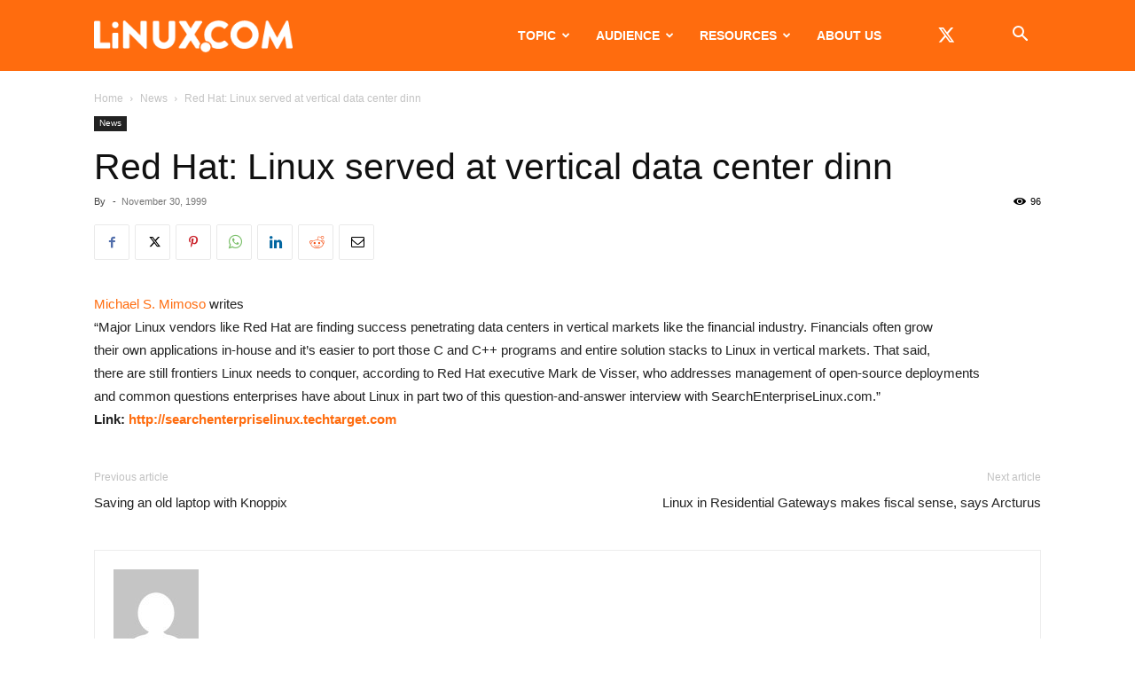

--- FILE ---
content_type: text/html; charset=UTF-8
request_url: https://www.linux.com/wp-admin/admin-ajax.php?td_theme_name=Newspaper&v=12.7.3
body_size: -452
content:
{"576786":96}

--- FILE ---
content_type: text/html; charset=utf-8
request_url: https://www.google.com/recaptcha/api2/aframe
body_size: 267
content:
<!DOCTYPE HTML><html><head><meta http-equiv="content-type" content="text/html; charset=UTF-8"></head><body><script nonce="ELb07lutHh1QO4IZn5quLw">/** Anti-fraud and anti-abuse applications only. See google.com/recaptcha */ try{var clients={'sodar':'https://pagead2.googlesyndication.com/pagead/sodar?'};window.addEventListener("message",function(a){try{if(a.source===window.parent){var b=JSON.parse(a.data);var c=clients[b['id']];if(c){var d=document.createElement('img');d.src=c+b['params']+'&rc='+(localStorage.getItem("rc::a")?sessionStorage.getItem("rc::b"):"");window.document.body.appendChild(d);sessionStorage.setItem("rc::e",parseInt(sessionStorage.getItem("rc::e")||0)+1);localStorage.setItem("rc::h",'1769113712535');}}}catch(b){}});window.parent.postMessage("_grecaptcha_ready", "*");}catch(b){}</script></body></html>